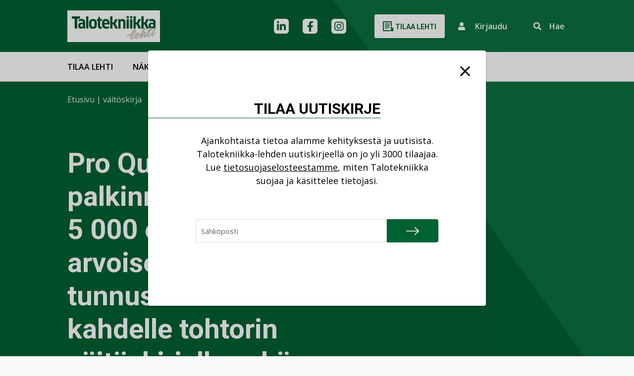

--- FILE ---
content_type: text/html; charset=UTF-8
request_url: https://talotekniikka-lehti.fi/tag/vaitoskirja/
body_size: 18028
content:
<!DOCTYPE html>
<html lang="fi" class="no-js">

    <head>
        <meta charset="UTF-8">
<script type="text/javascript">
/* <![CDATA[ */
var gform;gform||(document.addEventListener("gform_main_scripts_loaded",function(){gform.scriptsLoaded=!0}),document.addEventListener("gform/theme/scripts_loaded",function(){gform.themeScriptsLoaded=!0}),window.addEventListener("DOMContentLoaded",function(){gform.domLoaded=!0}),gform={domLoaded:!1,scriptsLoaded:!1,themeScriptsLoaded:!1,isFormEditor:()=>"function"==typeof InitializeEditor,callIfLoaded:function(o){return!(!gform.domLoaded||!gform.scriptsLoaded||!gform.themeScriptsLoaded&&!gform.isFormEditor()||(gform.isFormEditor()&&console.warn("The use of gform.initializeOnLoaded() is deprecated in the form editor context and will be removed in Gravity Forms 3.1."),o(),0))},initializeOnLoaded:function(o){gform.callIfLoaded(o)||(document.addEventListener("gform_main_scripts_loaded",()=>{gform.scriptsLoaded=!0,gform.callIfLoaded(o)}),document.addEventListener("gform/theme/scripts_loaded",()=>{gform.themeScriptsLoaded=!0,gform.callIfLoaded(o)}),window.addEventListener("DOMContentLoaded",()=>{gform.domLoaded=!0,gform.callIfLoaded(o)}))},hooks:{action:{},filter:{}},addAction:function(o,r,e,t){gform.addHook("action",o,r,e,t)},addFilter:function(o,r,e,t){gform.addHook("filter",o,r,e,t)},doAction:function(o){gform.doHook("action",o,arguments)},applyFilters:function(o){return gform.doHook("filter",o,arguments)},removeAction:function(o,r){gform.removeHook("action",o,r)},removeFilter:function(o,r,e){gform.removeHook("filter",o,r,e)},addHook:function(o,r,e,t,n){null==gform.hooks[o][r]&&(gform.hooks[o][r]=[]);var d=gform.hooks[o][r];null==n&&(n=r+"_"+d.length),gform.hooks[o][r].push({tag:n,callable:e,priority:t=null==t?10:t})},doHook:function(r,o,e){var t;if(e=Array.prototype.slice.call(e,1),null!=gform.hooks[r][o]&&((o=gform.hooks[r][o]).sort(function(o,r){return o.priority-r.priority}),o.forEach(function(o){"function"!=typeof(t=o.callable)&&(t=window[t]),"action"==r?t.apply(null,e):e[0]=t.apply(null,e)})),"filter"==r)return e[0]},removeHook:function(o,r,t,n){var e;null!=gform.hooks[o][r]&&(e=(e=gform.hooks[o][r]).filter(function(o,r,e){return!!(null!=n&&n!=o.tag||null!=t&&t!=o.priority)}),gform.hooks[o][r]=e)}});
/* ]]> */
</script>

        <meta name="viewport" content="width=device-width, initial-scale=1">
        <link rel="profile" href="http://gmpg.org/xfn/11">
                        <script id="CookieConsent" src="https://policy.app.cookieinformation.com/uc.js" data-culture="FI" type="text/javascript"></script>
                <meta name='robots' content='index, follow, max-image-preview:large, max-snippet:-1, max-video-preview:-1' />

	<!-- This site is optimized with the Yoast SEO Premium plugin v26.7 (Yoast SEO v26.7) - https://yoast.com/wordpress/plugins/seo/ -->
	<title>väitöskirja arkistot - Talotekniikka-lehti</title>
	<link rel="canonical" href="https://talotekniikka-lehti.fi/tag/vaitoskirja/" />
	<meta property="og:locale" content="fi_FI" />
	<meta property="og:type" content="article" />
	<meta property="og:title" content="väitöskirja arkistot" />
	<meta property="og:url" content="https://talotekniikka-lehti.fi/tag/vaitoskirja/" />
	<meta property="og:site_name" content="Talotekniikka-lehti" />
	<meta name="twitter:card" content="summary_large_image" />
	<script type="application/ld+json" class="yoast-schema-graph">{"@context":"https://schema.org","@graph":[{"@type":"CollectionPage","@id":"https://talotekniikka-lehti.fi/tag/vaitoskirja/","url":"https://talotekniikka-lehti.fi/tag/vaitoskirja/","name":"väitöskirja arkistot - Talotekniikka-lehti","isPartOf":{"@id":"https://talotekniikka-lehti.fi/#website"},"primaryImageOfPage":{"@id":"https://talotekniikka-lehti.fi/tag/vaitoskirja/#primaryimage"},"image":{"@id":"https://talotekniikka-lehti.fi/tag/vaitoskirja/#primaryimage"},"thumbnailUrl":"https://talotekniikka-lehti.fi/wp-content/uploads/2024/10/Johannes-Simola-9063.jpg","breadcrumb":{"@id":"https://talotekniikka-lehti.fi/tag/vaitoskirja/#breadcrumb"},"inLanguage":"fi"},{"@type":"ImageObject","inLanguage":"fi","@id":"https://talotekniikka-lehti.fi/tag/vaitoskirja/#primaryimage","url":"https://talotekniikka-lehti.fi/wp-content/uploads/2024/10/Johannes-Simola-9063.jpg","contentUrl":"https://talotekniikka-lehti.fi/wp-content/uploads/2024/10/Johannes-Simola-9063.jpg","width":1900,"height":1267,"caption":"Johannes Simolan tutkimuksessa keskityttiin hybridijärjestelmien toiminnanvarmistusprosessiin, jonka tarkoituksena oli varmistaa järjestelmän optimaalinen toiminta tilaajan tavoitteiden mukaisesti. Kuva: Sanna Liimatainen"},{"@type":"BreadcrumbList","@id":"https://talotekniikka-lehti.fi/tag/vaitoskirja/#breadcrumb","itemListElement":[{"@type":"ListItem","position":1,"name":"Etusivu","item":"https://talotekniikka-lehti.fi/"},{"@type":"ListItem","position":2,"name":"väitöskirja"}]},{"@type":"WebSite","@id":"https://talotekniikka-lehti.fi/#website","url":"https://talotekniikka-lehti.fi/","name":"Talotekniikka-lehti","description":"Talotekniikka-ammattilaisen media verkossa","publisher":{"@id":"https://talotekniikka-lehti.fi/#organization"},"potentialAction":[{"@type":"SearchAction","target":{"@type":"EntryPoint","urlTemplate":"https://talotekniikka-lehti.fi/?s={search_term_string}"},"query-input":{"@type":"PropertyValueSpecification","valueRequired":true,"valueName":"search_term_string"}}],"inLanguage":"fi"},{"@type":"Organization","@id":"https://talotekniikka-lehti.fi/#organization","name":"Talotekniikka-lehti","url":"https://talotekniikka-lehti.fi/","logo":{"@type":"ImageObject","inLanguage":"fi","@id":"https://talotekniikka-lehti.fi/#/schema/logo/image/","url":"https://talotekniikka-lehti.fi/wp-content/uploads/2023/01/cropped-TT_kansilogo-1.jpg","contentUrl":"https://talotekniikka-lehti.fi/wp-content/uploads/2023/01/cropped-TT_kansilogo-1.jpg","width":322,"height":110,"caption":"Talotekniikka-lehti"},"image":{"@id":"https://talotekniikka-lehti.fi/#/schema/logo/image/"}}]}</script>
	<!-- / Yoast SEO Premium plugin. -->


<link rel="alternate" type="application/rss+xml" title="Talotekniikka-lehti &raquo; syöte" href="https://talotekniikka-lehti.fi/feed/" />
<link rel="alternate" type="application/rss+xml" title="Talotekniikka-lehti &raquo; kommenttien syöte" href="https://talotekniikka-lehti.fi/comments/feed/" />
<script type="text/javascript" id="wpp-js" src="https://talotekniikka-lehti.fi/wp-content/plugins/wordpress-popular-posts/assets/js/wpp.min.js?ver=7.3.6" data-sampling="0" data-sampling-rate="100" data-api-url="https://talotekniikka-lehti.fi/wp-json/wordpress-popular-posts" data-post-id="0" data-token="3896f6a81f" data-lang="0" data-debug="0"></script>
<link rel="alternate" type="application/rss+xml" title="Talotekniikka-lehti &raquo; väitöskirja avainsanan RSS-syöte" href="https://talotekniikka-lehti.fi/tag/vaitoskirja/feed/" />
<style id='wp-img-auto-sizes-contain-inline-css' type='text/css'>
img:is([sizes=auto i],[sizes^="auto," i]){contain-intrinsic-size:3000px 1500px}
/*# sourceURL=wp-img-auto-sizes-contain-inline-css */
</style>

<style id='wp-emoji-styles-inline-css' type='text/css'>

	img.wp-smiley, img.emoji {
		display: inline !important;
		border: none !important;
		box-shadow: none !important;
		height: 1em !important;
		width: 1em !important;
		margin: 0 0.07em !important;
		vertical-align: -0.1em !important;
		background: none !important;
		padding: 0 !important;
	}
/*# sourceURL=wp-emoji-styles-inline-css */
</style>
<link rel='stylesheet' id='wp-block-library-css' href='https://talotekniikka-lehti.fi/wp-includes/css/dist/block-library/style.min.css?ver=6.9' type='text/css' media='all' />

<style id='classic-theme-styles-inline-css' type='text/css'>
/*! This file is auto-generated */
.wp-block-button__link{color:#fff;background-color:#32373c;border-radius:9999px;box-shadow:none;text-decoration:none;padding:calc(.667em + 2px) calc(1.333em + 2px);font-size:1.125em}.wp-block-file__button{background:#32373c;color:#fff;text-decoration:none}
/*# sourceURL=/wp-includes/css/classic-themes.min.css */
</style>
<link rel='stylesheet' id='wordpress-popular-posts-css-css' href='https://talotekniikka-lehti.fi/wp-content/plugins/wordpress-popular-posts/assets/css/wpp.css?ver=7.3.6' type='text/css' media='all' />
<link rel='stylesheet' id='screen-stylesheet-css' href='https://talotekniikka-lehti.fi/wp-content/themes/talotekniikka/dist/stylesheets/screen.css?ver=1763712804' type='text/css' media='all' />
<link rel='stylesheet' id='print-stylesheet-css' href='https://talotekniikka-lehti.fi/wp-content/themes/talotekniikka/dist/stylesheets/print.css?ver=1763712804' type='text/css' media='print' />
<link rel='stylesheet' id='gform_basic-css' href='https://talotekniikka-lehti.fi/wp-content/plugins/gravityforms/assets/css/dist/basic.min.css?ver=2.9.25' type='text/css' media='all' />
<link rel='stylesheet' id='gform_theme_components-css' href='https://talotekniikka-lehti.fi/wp-content/plugins/gravityforms/assets/css/dist/theme-components.min.css?ver=2.9.25' type='text/css' media='all' />
<link rel='stylesheet' id='gform_theme-css' href='https://talotekniikka-lehti.fi/wp-content/plugins/gravityforms/assets/css/dist/theme.min.css?ver=2.9.25' type='text/css' media='all' />
<script type="text/javascript" src="https://talotekniikka-lehti.fi/wp-includes/js/jquery/jquery.min.js?ver=3.7.1" id="jquery-core-js"></script>
<script type="text/javascript" src="https://talotekniikka-lehti.fi/wp-includes/js/jquery/jquery-migrate.min.js?ver=3.4.1" id="jquery-migrate-js"></script>
<script type="text/javascript" defer='defer' src="https://talotekniikka-lehti.fi/wp-content/plugins/gravityforms/js/jquery.json.min.js?ver=2.9.25" id="gform_json-js"></script>
<script type="text/javascript" id="gform_gravityforms-js-extra">
/* <![CDATA[ */
var gf_global = {"gf_currency_config":{"name":"Euro","symbol_left":"","symbol_right":"&#8364;","symbol_padding":" ","thousand_separator":".","decimal_separator":",","decimals":2,"code":"EUR"},"base_url":"https://talotekniikka-lehti.fi/wp-content/plugins/gravityforms","number_formats":[],"spinnerUrl":"https://talotekniikka-lehti.fi/wp-content/plugins/gravityforms/images/spinner.svg","version_hash":"987af4e3445362534ec3b206aee7da20","strings":{"newRowAdded":"Uusi rivi lis\u00e4tty.","rowRemoved":"Rivi poistettu","formSaved":"Lomake on tallennettu. Sis\u00e4lt\u00f6 sis\u00e4lt\u00e4\u00e4 linkin palataksesi ja t\u00e4ytt\u00e4\u00e4ksesi lomakkeen."}};
var gform_i18n = {"datepicker":{"days":{"monday":"Ma","tuesday":"Ti","wednesday":"Ke","thursday":"To","friday":"Pe","saturday":"La","sunday":"Su"},"months":{"january":"Tammikuu","february":"Helmikuu","march":"Maaliskuu","april":"Huhtikuu","may":"Toukokuu","june":"Kes\u00e4kuu","july":"Hein\u00e4kuu","august":"Elokuu","september":"Syyskuu","october":"Lokakuu","november":"Marraskuu","december":"Joulukuu"},"firstDay":1,"iconText":"Valitse p\u00e4iv\u00e4"}};
var gf_legacy_multi = {"2":""};
var gform_gravityforms = {"strings":{"invalid_file_extension":"T\u00e4m\u00e4n tyyppinen tiedosto ei ole sallittu. Sen pit\u00e4\u00e4 olla yksi seuraavista:","delete_file":"Poista t\u00e4m\u00e4 tiedosto","in_progress":"k\u00e4ynniss\u00e4","file_exceeds_limit":"Tiedoston koko ylitt\u00e4\u00e4 enimm\u00e4israjan","illegal_extension":"T\u00e4m\u00e4n tyyppinen tiedosto ei ole sallittu.","max_reached":"Tiedostoja on enimm\u00e4ism\u00e4\u00e4r\u00e4","unknown_error":"Tiedoston tallentaminen palvelimelle ep\u00e4onnistui","currently_uploading":"Odota kunnes lataus on valmis","cancel":"Peruuta","cancel_upload":"Peruuta lataus","cancelled":"Peruutettu","error":"Virhe","message":"Viesti"},"vars":{"images_url":"https://talotekniikka-lehti.fi/wp-content/plugins/gravityforms/images"}};
//# sourceURL=gform_gravityforms-js-extra
/* ]]> */
</script>
<script type="text/javascript" id="gform_gravityforms-js-before">
/* <![CDATA[ */

//# sourceURL=gform_gravityforms-js-before
/* ]]> */
</script>
<script type="text/javascript" defer='defer' src="https://talotekniikka-lehti.fi/wp-content/plugins/gravityforms/js/gravityforms.min.js?ver=2.9.25" id="gform_gravityforms-js"></script>
<script type="text/javascript" defer='defer' src="https://talotekniikka-lehti.fi/wp-content/plugins/gravityforms/assets/js/dist/utils.min.js?ver=48a3755090e76a154853db28fc254681" id="gform_gravityforms_utils-js"></script>
<link rel="https://api.w.org/" href="https://talotekniikka-lehti.fi/wp-json/" /><link rel="alternate" title="JSON" type="application/json" href="https://talotekniikka-lehti.fi/wp-json/wp/v2/tags/1365" /><link rel="EditURI" type="application/rsd+xml" title="RSD" href="https://talotekniikka-lehti.fi/xmlrpc.php?rsd" />
<meta name="generator" content="WordPress 6.9" />
            <style id="wpp-loading-animation-styles">@-webkit-keyframes bgslide{from{background-position-x:0}to{background-position-x:-200%}}@keyframes bgslide{from{background-position-x:0}to{background-position-x:-200%}}.wpp-widget-block-placeholder,.wpp-shortcode-placeholder{margin:0 auto;width:60px;height:3px;background:#dd3737;background:linear-gradient(90deg,#dd3737 0%,#571313 10%,#dd3737 100%);background-size:200% auto;border-radius:3px;-webkit-animation:bgslide 1s infinite linear;animation:bgslide 1s infinite linear}</style>
            <script>(function(html){html.className = html.className.replace(/\bno-js\b/,'js')})(document.documentElement);</script>

            <!-- The initial config of Consent Mode -->
            <script type="text/javascript">
                window.dataLayer = window.dataLayer || [];
                function gtag() {
                    dataLayer.push(arguments);
                }
                gtag('consent', 'default', {
                    ad_storage: 'denied',
                    analytics_storage: 'denied',
                    wait_for_update: 500,
                });
                gtag('set', 'ads_data_redaction', true);
            </script>    

            <!-- Google Tag Manager -->
            <script>(function(w,d,s,l,i){w[l]=w[l]||[];w[l].push({'gtm.start':
            new Date().getTime(),event:'gtm.js'});var f=d.getElementsByTagName(s)[0],
            j=d.createElement(s),dl=l!='dataLayer'?'&l='+l:'';j.async=true;j.src=
            'https://www.googletagmanager.com/gtm.js?id='+i+dl;f.parentNode.insertBefore(j,f);
            })(window,document,'script','dataLayer','GTM-N9TN4CZ');</script>
            <!-- End Google Tag Manager -->

<link rel="icon" href="https://talotekniikka-lehti.fi/wp-content/uploads/2023/11/cropped-favicon-1-32x32.png" sizes="32x32" />
<link rel="icon" href="https://talotekniikka-lehti.fi/wp-content/uploads/2023/11/cropped-favicon-1-192x192.png" sizes="192x192" />
<link rel="apple-touch-icon" href="https://talotekniikka-lehti.fi/wp-content/uploads/2023/11/cropped-favicon-1-180x180.png" />
<meta name="msapplication-TileImage" content="https://talotekniikka-lehti.fi/wp-content/uploads/2023/11/cropped-favicon-1-270x270.png" />
    </head>

        <body class="archive tag tag-vaitoskirja tag-1365 wp-custom-logo wp-theme-talotekniikka">
                        <!-- Google Tag Manager (noscript) -->
                <noscript><iframe src="https://www.googletagmanager.com/ns.html?id=GTM-N9TN4CZ" height="0" width="0" style="display:none;visibility:hidden"></iframe></noscript>
                <!-- End Google Tag Manager (noscript) -->
                
        <header id="masthead" class="site-header split" role="banner">
            <div class="site-header-top">
                <div class="container">
                    <div class="site-header-main row">
                        <div class="top-section col-12">
                            <div class="site-branding">
  <a href="https://talotekniikka-lehti.fi/" class="custom-logo-link" rel="home"><img width="322" height="110" src="https://talotekniikka-lehti.fi/wp-content/uploads/2023/01/cropped-TT_kansilogo-1.jpg.webp" class="custom-logo" alt="Talotekniikka-lehti" decoding="async" srcset="https://talotekniikka-lehti.fi/wp-content/uploads/2023/01/cropped-TT_kansilogo-1.jpg.webp 322w, https://talotekniikka-lehti.fi/wp-content/uploads/2023/01/cropped-TT_kansilogo-1-300x102.jpg.webp 300w, https://talotekniikka-lehti.fi/wp-content/uploads/2023/01/cropped-TT_kansilogo-1-241x82.jpg.webp 241w" sizes="(max-width: 991px) 290px, 322px" /></a></div><!-- .site-branding -->                            <div class="nav-top">
    <div class="header-social-links">
            <div class="social-media-links">
                                                <a href="https://fi.linkedin.com/company/talotekniikka" class="social-icon header linkedin" aria-label="linkedin"></a>
                                                                <a href="https://www.facebook.com/TalotekniikkaLehti" class="social-icon header facebook" aria-label="facebook"></a>
                                                                <a href="https://www.instagram.com/talotekniikka/?hl=fi" class="social-icon header instagram" aria-label="instagram"></a>
                                                                                            </div>
    </div>                <a href="https://talotekniikka-lehti.fi/talotekniikka-lehti/tilaa-talotekniikka/" class="button btn-white buy-cta d-none d-lg-inline-block">
            <svg xmlns="http://www.w3.org/2000/svg" width="22" height="24" class="icon">
                <path d="M15 12H5v1h10zm-4 2H5v1h6zm4-6H5v1h10zm0 2H5v1h10zm0-6H5v1h10zm0 2H5v1h10zm7.44 10.277c.183-2.314-.433-2.54-3.288-5.322.171 1.223.528 3.4.911 5a.312.312 0 0 1-.586.215 36.217 36.217 0 0 1-.82-4.72.834.834 0 1 0-1.657.178v6.041c0 2.3 1.046 2.348 1.819 4.931.132.444.246.927.339 1.4L23 22.66c-1.339-2.621-.693-4.689-.56-6.383zM16.012 18H3V2h14v7.894a1.765 1.765 0 0 1 1.877.1L19 9.977V1.5A1.5 1.5 0 0 0 17.5 0h-15A1.5 1.5 0 0 0 1 1.5v17A1.5 1.5 0 0 0 2.5 20h13.974a4.94 4.94 0 0 1-.462-2z" transform="translate(-1)" style=""/>
            </svg>
            Tilaa lehti        </a>
        
    <div class="site-search d-flex d-lg-none">
        <a href="https://talotekniikka-lehti.fi?s=" class="search-submit" aria-label="Suorita haku"></a>
    </div>
    
    <button 
    aria-label="Kirjautumisen painike" 
    aria-haspopup="true" 
    aria-expanded="false" 
    aria-controls="login-popup"
    class="login-cta" onclick="window.dispatchEvent(new Event('open-login'))">
        <i class="fas fa-user icon"></i>
        <span class="d-none d-lg-inline-block">Kirjaudu</span>
    </button>
    
    <div class="site-search d-none d-lg-flex">
        <form id="vue-search" v-on:submit="onSubmit" :class="{ ready: ready, searching: searching }" role="search" method="get" class="search-form" action="https://talotekniikka-lehti.fi/" >
    <button class="toggle" 
    aria-label="Aktivoi haku" 
    :aria-expanded="showForm === true ? true : false" 
    aria-controls="nav-live-search-input"
    v-if="!showForm" @click="showForm = true">
        <span class="d-none d-lg-inline-block">Hae</span>
    </button>
    <div class="wrap" v-if="showForm" v-cloak>
        <button type="submit" 
        aria-label="Suorita haku"
        class="search-submit" 
        :class="{disabled: searchterm.length < mintermlength}">
            <span class="screen-reader-text">Hae</span>
        </button>
        <label>
            <span class="screen-reader-text">Hae:</span>
            <input id="nav-live-search-input" v-model="searchterm" autocomplete="off" v-on:focus="searchfieldfocus" type="search" class="search-field" placeholder="Hae&hellip;" value="" name="s" />
        </label>

        <div class="live-results" aria-live="polite" v-if="results != null && resultsvisible">
            <button id="close-search-results" v-on:click.prevent="closeBtnClicked"><span class="screen-reader-text">Sulje tulokset</span></button>
            <livesearchresults :results="results"></livesearchresults>
        </div>
    </div>
</form>
    </div>
</div>                        </div>
                    </div>
                </div>
            </div>
            <div class="site-header-bottom">
                <div class="container">
                    <div class="site-header-secondary row">
                        <div class="bottom-section col-12">
                            <a href="https://talotekniikka-lehti.fi/uutiset/" class="mobile-only" >Uutiset</a><a href="https://talotekniikka-lehti.fi/nakokulmat/" class="mobile-only" >Näkökulmat</a>                                <a href="https://talotekniikka-lehti.fi/talotekniikka-lehti/tilaa-talotekniikka/" class="button btn-white buy-cta mobile-only">
                                    Tilaa                                </a>
                                                        <div class="nav-primary">
    <button class="hamburger hamburger--collapse" type="button" aria-label="Avaa päävalikko">
        <span class="hamburger-box">
            <span class="hamburger-inner"></span>
        </span>
    </button>
    <div id="site-header-menu" class="site-header-menu">
        <nav id="site-navigation" class="main-navigation" role="navigation" aria-label="Päävalikko">
            <div class="menu-desktop-paavalikko-container"><ul id="menu-desktop-paavalikko" class="primary-menu desktop">
<li  class=" menu-item menu-item-type-post_type menu-item-object-page"><a href="https://talotekniikka-lehti.fi/talotekniikka-lehti/tilaa-talotekniikka/" >Tilaa lehti</a></li>
<li  class=" menu-item menu-item-type-post_type menu-item-object-page"><a href="https://talotekniikka-lehti.fi/talotekniikka-lehti/nakoislehdet/" >Näköislehdet</a></li>
<li  class=" menu-item menu-item-type-post_type menu-item-object-page"><a href="https://talotekniikka-lehti.fi/mediamyynti/" >Mediamyynti</a></li>
<li  class=" menu-item menu-item-type-post_type menu-item-object-page menu-item-has-children"><a href="https://talotekniikka-lehti.fi/kirjakauppa/" >Kirjakauppa</a>
<button class="sub-menu-toggle" aria-label="Avaa alavalikko"></button><ul class="sub-menu">
<li  class=" menu-item menu-item-type-post_type menu-item-object-page"><a href="https://talotekniikka-lehti.fi/kirjakauppa/kustantamo/" >Kustantamo</a></li></ul></li>
<li  class=" menu-item menu-item-type-post_type menu-item-object-page menu-item-has-children"><a href="https://talotekniikka-lehti.fi/asiakastuki/" >Yhteystiedot</a>
<button class="sub-menu-toggle" aria-label="Avaa alavalikko"></button><ul class="sub-menu">
<li  class=" menu-item menu-item-type-post_type menu-item-object-page"><a href="https://talotekniikka-lehti.fi/asiakastuki/yhteydenottolomake/" >Yhteydenottolomake</a></li></ul></li></ul></div>            
            <div class="container mobile-only">
                <div class="row">
                    <div class="col-12">
                        <div class="menu-mobiili-paavalikko-container"><ul id="menu-mobiili-paavalikko" class="primary-menu mobile">
<li  class=" menu-item menu-item-type-post_type menu-item-object-page"><a href="https://talotekniikka-lehti.fi/talotekniikka-lehti/tilaa-talotekniikka/" >Tilaa lehti</a></li>
<li  class=" menu-item menu-item-type-post_type menu-item-object-page"><a href="https://talotekniikka-lehti.fi/talotekniikka-lehti/nakoislehdet/" >Näköislehdet</a></li>
<li  class=" menu-item menu-item-type-post_type menu-item-object-page"><a href="https://talotekniikka-lehti.fi/mediamyynti/" >Mediamyynti</a></li>
<li  class=" menu-item menu-item-type-post_type menu-item-object-page"><a href="https://talotekniikka-lehti.fi/mediamyynti/kaupalliset-viestintapalvelut/" >Viestintäpalvelut</a></li>
<li  class=" menu-item menu-item-type-post_type menu-item-object-page menu-item-has-children"><a href="https://talotekniikka-lehti.fi/kirjakauppa/" >Kirja</a>
<button class="sub-menu-toggle" aria-label="Avaa alavalikko"></button><ul class="sub-menu">
<li  class=" menu-item menu-item-type-post_type menu-item-object-page"><a href="https://talotekniikka-lehti.fi/kirjakauppa/kustantamo/" >Kustantamo</a></li></ul></li>
<li  class=" menu-item menu-item-type-post_type menu-item-object-page menu-item-has-children"><a href="https://talotekniikka-lehti.fi/asiakastuki/" >Yhteystiedot</a>
<button class="sub-menu-toggle" aria-label="Avaa alavalikko"></button><ul class="sub-menu">
<li  class=" menu-item menu-item-type-post_type menu-item-object-page"><a href="https://talotekniikka-lehti.fi/asiakastuki/yhteydenottolomake/" >Yhteydenottolomake</a></li></ul></li></ul></div>                    </div>
                </div>
            </div>
        </nav><!-- .main-navigation -->
    </div><!-- .site-header-menu -->
</div>
                        </div>
                    </div>
                </div>
            </div>
        </header>

        
        <div id="content" class="site-content">
                <div class="subpage-header split">
        <div class="container">
            <div class="row">
                <div class="col-12">
                    <div class="breadcrumbs">
    <div id="breadcrumbs"><span><span><a href="https://talotekniikka-lehti.fi/">Etusivu</a></span> | <span class="breadcrumb_last" aria-current="page">väitöskirja</span></span></div></div>
                </div>
                                    <div class="col-lg-6">
                                                    <h1 class="page-title">Pro Quality -palkinnot jaettiin – 5 000 euron arvoiset tunnustukset kahdelle tohtorin väitöskirjalle sekä viidelle diplomityölle</h1>
                                            </div>
                            </div>
        </div>
    </div>
    
<div id="primary" class="content-area">
  <main id="main" class="site-main container" role="main">
          <header class="page-header">
        <h1 class="page-title">Avainsana: <span>väitöskirja</span></h1>      </header><!-- .page-header -->
      <div class="row content-row">
        <div class="col-12 col-lg-7 article-items">
          <div class="card" onclick="document.getElementById('card-link-69731602cdb50').click();">
      <div class="card-thumbnail"><img width="300" height="200" src="https://talotekniikka-lehti.fi/wp-content/uploads/2024/10/Johannes-Simola-9063-300x200.jpg.webp" class="attachment-medium size-medium wp-post-image" alt="" decoding="async" fetchpriority="high" srcset="https://talotekniikka-lehti.fi/wp-content/uploads/2024/10/Johannes-Simola-9063-300x200.jpg.webp 300w, https://talotekniikka-lehti.fi/wp-content/uploads/2024/10/Johannes-Simola-9063-1024x683.jpg.webp 1024w, https://talotekniikka-lehti.fi/wp-content/uploads/2024/10/Johannes-Simola-9063-768x512.jpg.webp 768w, https://talotekniikka-lehti.fi/wp-content/uploads/2024/10/Johannes-Simola-9063-1536x1024.jpg.webp 1536w, https://talotekniikka-lehti.fi/wp-content/uploads/2024/10/Johannes-Simola-9063-375x250.jpg.webp 375w, https://talotekniikka-lehti.fi/wp-content/uploads/2024/10/Johannes-Simola-9063-635x423.jpg.webp 635w, https://talotekniikka-lehti.fi/wp-content/uploads/2024/10/Johannes-Simola-9063-233x155.jpg.webp 233w, https://talotekniikka-lehti.fi/wp-content/uploads/2024/10/Johannes-Simola-9063-241x161.jpg.webp 241w, https://talotekniikka-lehti.fi/wp-content/uploads/2024/10/Johannes-Simola-9063-426x284.jpg.webp 426w, https://talotekniikka-lehti.fi/wp-content/uploads/2024/10/Johannes-Simola-9063.jpg.webp 1900w" sizes="(max-width: 991px) 290px, 300px" /></div>
    <div class="card-content">
    <div class="card-meta"><span class="byline"><span class="author vcard"><span class="screen-reader-text">Kirjoittaja </span> <a class="url fn n" href="https://talotekniikka-lehti.fi/author/piritta-porthan/">piritta.porthan</a></span></span><span class="posted-on"><span class="screen-reader-text">Kirjoitettu </span><a href="https://talotekniikka-lehti.fi/pro-quality-palkinnot-jaettiin-5-000-euron-arvoiset-tunnustukset-kahdelle-tohtorin-vaitoskirjalle-seka-viidelle-diplomityolle/" rel="bookmark"><time class="entry-date published" datetime="2024-10-03T07:16:52+03:00">3.10.2024</time><time class="updated" datetime="2024-10-03T09:30:48+03:00">3.10.2024</time></a></span><span class="cat-links"><span class="screen-reader-text">Kategoriat </span><a href="https://talotekniikka-lehti.fi/category/ajankohtaista/" rel="category tag">Ajankohtaista</a></span><span class="tags-links"><span class="screen-reader-text">Avainsanat </span><a href="https://talotekniikka-lehti.fi/tag/diplomityo/" rel="tag">diplomityö</a>, <a href="https://talotekniikka-lehti.fi/tag/lvi/" rel="tag">LVI</a>, <a href="https://talotekniikka-lehti.fi/tag/opinnayte/" rel="tag">opinnäyte</a>, <a href="https://talotekniikka-lehti.fi/tag/pro-quality/" rel="tag">Pro Quality</a>, <a href="https://talotekniikka-lehti.fi/tag/rakentaminen/" rel="tag">rakentaminen</a>, <a href="https://talotekniikka-lehti.fi/tag/talotekniikka/" rel="tag">Talotekniikka</a>, <a href="https://talotekniikka-lehti.fi/tag/vaitoskirja/" rel="tag">väitöskirja</a></span></div>
    <h2 class="h3 card-title"><a id="card-link-69731602cdb50" href="https://talotekniikka-lehti.fi/pro-quality-palkinnot-jaettiin-5-000-euron-arvoiset-tunnustukset-kahdelle-tohtorin-vaitoskirjalle-seka-viidelle-diplomityolle/" rel="bookmark">Pro Quality -palkinnot jaettiin – 5 000 euron arvoiset tunnustukset kahdelle tohtorin väitöskirjalle sekä viidelle diplomityölle</a></h2>      <div class="card-excerpt">
    Rakennustuotteiden Laatu Säätiö sr palkitsi Pro Quality -juhlassa vuoden merkittävimpiä rakentamisalan opinnäytetöitä. Palkittujen joukossa oli&hellip;  </div><!-- .card-excerpt -->
      </div>
</div><div class="card" onclick="document.getElementById('card-link-69731602ce61f').click();">
      <div class="card-thumbnail"><img width="300" height="200" src="https://talotekniikka-lehti.fi/wp-content/uploads/2022/12/amir-farughian-vaakakuva-riikka-kalmi-300x200.jpg.webp" class="attachment-medium size-medium wp-post-image" alt="" decoding="async" srcset="https://talotekniikka-lehti.fi/wp-content/uploads/2022/12/amir-farughian-vaakakuva-riikka-kalmi-300x200.jpg.webp 300w, https://talotekniikka-lehti.fi/wp-content/uploads/2022/12/amir-farughian-vaakakuva-riikka-kalmi-1024x683.jpg.webp 1024w, https://talotekniikka-lehti.fi/wp-content/uploads/2022/12/amir-farughian-vaakakuva-riikka-kalmi-768x512.jpg.webp 768w, https://talotekniikka-lehti.fi/wp-content/uploads/2022/12/amir-farughian-vaakakuva-riikka-kalmi-1536x1024.jpg.webp 1536w, https://talotekniikka-lehti.fi/wp-content/uploads/2022/12/amir-farughian-vaakakuva-riikka-kalmi-2048x1366.jpg.webp 2048w, https://talotekniikka-lehti.fi/wp-content/uploads/2022/12/amir-farughian-vaakakuva-riikka-kalmi-1920x1280.jpg.webp 1920w, https://talotekniikka-lehti.fi/wp-content/uploads/2022/12/amir-farughian-vaakakuva-riikka-kalmi-375x250.jpg.webp 375w, https://talotekniikka-lehti.fi/wp-content/uploads/2022/12/amir-farughian-vaakakuva-riikka-kalmi-635x423.jpg.webp 635w, https://talotekniikka-lehti.fi/wp-content/uploads/2022/12/amir-farughian-vaakakuva-riikka-kalmi-233x155.jpg.webp 233w, https://talotekniikka-lehti.fi/wp-content/uploads/2022/12/amir-farughian-vaakakuva-riikka-kalmi-241x161.jpg.webp 241w, https://talotekniikka-lehti.fi/wp-content/uploads/2022/12/amir-farughian-vaakakuva-riikka-kalmi-426x284.jpg.webp 426w" sizes="(max-width: 991px) 290px, 300px" /></div>
    <div class="card-content">
    <div class="card-meta"><span class="byline"><span class="author vcard"><span class="screen-reader-text">Kirjoittaja </span> <a class="url fn n" href="https://talotekniikka-lehti.fi/author/anne-soininentalotekniikka-lehti-fi/">Anne Soininen</a></span></span><span class="posted-on"><span class="screen-reader-text">Kirjoitettu </span><a href="https://talotekniikka-lehti.fi/vaitos-uudet-menetelmat-auttavat-sahkoverkon-vikojen-paikantamisessa/" rel="bookmark"><time class="entry-date published" datetime="2022-12-12T15:15:52+02:00">12.12.2022</time><time class="updated" datetime="2022-12-12T15:15:53+02:00">12.12.2022</time></a></span><span class="cat-links"><span class="screen-reader-text">Kategoriat </span><a href="https://talotekniikka-lehti.fi/category/ajankohtaista/" rel="category tag">Ajankohtaista</a></span><span class="tags-links"><span class="screen-reader-text">Avainsanat </span><a href="https://talotekniikka-lehti.fi/tag/maasulku/" rel="tag">maasulku</a>, <a href="https://talotekniikka-lehti.fi/tag/sahkoverkko/" rel="tag">sähköverkko</a>, <a href="https://talotekniikka-lehti.fi/tag/vaasan-yliopisto/" rel="tag">vaasan yliopisto</a>, <a href="https://talotekniikka-lehti.fi/tag/vaitoskirja/" rel="tag">väitöskirja</a></span></div>
    <h2 class="h3 card-title"><a id="card-link-69731602ce61f" href="https://talotekniikka-lehti.fi/vaitos-uudet-menetelmat-auttavat-sahkoverkon-vikojen-paikantamisessa/" rel="bookmark">Väitös: Uudet menetelmät auttavat sähköverkon vikojen paikantamisessa</a></h2>      <div class="card-excerpt">
    Vaasan yliopistossa väittelevä Amir Farughian ehdottaa väitöskirjassaan uusia innovatiivisia menetelmiä sähkönjakeluverkkojen maasulkuvikojen paikantamiseksi, kerrotaan Vaasan&hellip;  </div><!-- .card-excerpt -->
      </div>
</div><div class="card" onclick="document.getElementById('card-link-69731602cf41c').click();">
      <div class="card-thumbnail"><img width="300" height="246" src="https://talotekniikka-lehti.fi/wp-content/uploads/2020/12/KUVA-4-kaukolampoa-tutkimassa-scaled-e1664953534805-300x246.jpg.webp" class="attachment-medium size-medium wp-post-image" alt="" decoding="async" loading="lazy" srcset="https://talotekniikka-lehti.fi/wp-content/uploads/2020/12/KUVA-4-kaukolampoa-tutkimassa-scaled-e1664953534805-300x246.jpg.webp 300w, https://talotekniikka-lehti.fi/wp-content/uploads/2020/12/KUVA-4-kaukolampoa-tutkimassa-scaled-e1664953534805-1024x839.jpg.webp 1024w, https://talotekniikka-lehti.fi/wp-content/uploads/2020/12/KUVA-4-kaukolampoa-tutkimassa-scaled-e1664953534805-768x629.jpg.webp 768w, https://talotekniikka-lehti.fi/wp-content/uploads/2020/12/KUVA-4-kaukolampoa-tutkimassa-scaled-e1664953534805-375x307.jpg.webp 375w, https://talotekniikka-lehti.fi/wp-content/uploads/2020/12/KUVA-4-kaukolampoa-tutkimassa-scaled-e1664953534805-635x520.jpg.webp 635w, https://talotekniikka-lehti.fi/wp-content/uploads/2020/12/KUVA-4-kaukolampoa-tutkimassa-scaled-e1664953534805-241x197.jpg.webp 241w, https://talotekniikka-lehti.fi/wp-content/uploads/2020/12/KUVA-4-kaukolampoa-tutkimassa-scaled-e1664953534805-426x349.jpg.webp 426w, https://talotekniikka-lehti.fi/wp-content/uploads/2020/12/KUVA-4-kaukolampoa-tutkimassa-scaled-e1664953534805.jpg.webp 1200w" sizes="auto, (max-width: 991px) 290px, 300px" /></div>
    <div class="card-content">
    <div class="card-meta"><span class="byline"><span class="author vcard"><span class="screen-reader-text">Kirjoittaja </span> <a class="url fn n" href="https://talotekniikka-lehti.fi/author/into-digital/">into-digital</a></span></span><span class="posted-on"><span class="screen-reader-text">Kirjoitettu </span><a href="https://talotekniikka-lehti.fi/kaukolampoa-tutkimassa/" rel="bookmark"><time class="entry-date published" datetime="2020-12-14T07:00:24+02:00">14.12.2020</time><time class="updated" datetime="2022-10-05T10:07:32+03:00">5.10.2022</time></a></span><span class="cat-links"><span class="screen-reader-text">Kategoriat </span><a href="https://talotekniikka-lehti.fi/category/lehden-artikkelit/" rel="category tag">Lehden artikkelit</a></span><span class="tags-links"><span class="screen-reader-text">Avainsanat </span><a href="https://talotekniikka-lehti.fi/tag/kaukolampo/" rel="tag">kaukolämpö</a>, <a href="https://talotekniikka-lehti.fi/tag/vaitoskirja/" rel="tag">väitöskirja</a>, <a href="https://talotekniikka-lehti.fi/tag/vtt/" rel="tag">VTT</a></span><span class="comments-link"><a href="https://talotekniikka-lehti.fi/kaukolampoa-tutkimassa/#respond">Kommentoi<span class="screen-reader-text"> on Kaukolämpöä tutkimassa</span></a></span></div>
    <h2 class="h3 card-title"><a id="card-link-69731602cf41c" href="https://talotekniikka-lehti.fi/kaukolampoa-tutkimassa/" rel="bookmark">Kaukolämpöä tutkimassa</a></h2>      <div class="card-excerpt">
    Kaukolämmön matalampi siirtolämpötila pienentää lämpöhäviötä ja parantaa järjestelmään kytkettyjen lämmönlähteiden tehokkuutta. Muutos kohti matalampia siirtolämpötiloja&hellip;  </div><!-- .card-excerpt -->
      </div>
</div><div class="card" onclick="document.getElementById('card-link-69731602cfdf9').click();">
      <div class="card-thumbnail"><img width="300" height="217" src="https://talotekniikka-lehti.fi/wp-content/uploads/2022/04/Gasumin-apurahahaku-kaynnistyy-e1546937516735-300x217.jpg.webp" class="attachment-medium size-medium wp-post-image" alt="" decoding="async" loading="lazy" srcset="https://talotekniikka-lehti.fi/wp-content/uploads/2022/04/Gasumin-apurahahaku-kaynnistyy-e1546937516735-300x217.jpg.webp 300w, https://talotekniikka-lehti.fi/wp-content/uploads/2022/04/Gasumin-apurahahaku-kaynnistyy-e1546937516735-768x556.jpg.webp 768w, https://talotekniikka-lehti.fi/wp-content/uploads/2022/04/Gasumin-apurahahaku-kaynnistyy-e1546937516735-375x272.jpg.webp 375w, https://talotekniikka-lehti.fi/wp-content/uploads/2022/04/Gasumin-apurahahaku-kaynnistyy-e1546937516735-635x460.jpg.webp 635w, https://talotekniikka-lehti.fi/wp-content/uploads/2022/04/Gasumin-apurahahaku-kaynnistyy-e1546937516735-241x174.jpg.webp 241w, https://talotekniikka-lehti.fi/wp-content/uploads/2022/04/Gasumin-apurahahaku-kaynnistyy-e1546937516735-426x308.jpg.webp 426w, https://talotekniikka-lehti.fi/wp-content/uploads/2022/04/Gasumin-apurahahaku-kaynnistyy-e1546937516735.jpg.webp 1000w" sizes="auto, (max-width: 991px) 290px, 300px" /></div>
    <div class="card-content">
    <div class="card-meta"><span class="byline"><span class="author vcard"><span class="screen-reader-text">Kirjoittaja </span> <a class="url fn n" href="https://talotekniikka-lehti.fi/author/into-digital/">into-digital</a></span></span><span class="posted-on"><span class="screen-reader-text">Kirjoitettu </span><a href="https://talotekniikka-lehti.fi/gasumin-apurahahaku-kaynnistyy/" rel="bookmark"><time class="entry-date published" datetime="2019-01-08T10:55:29+02:00">8.1.2019</time><time class="updated" datetime="2022-05-30T10:11:33+03:00">30.5.2022</time></a></span><span class="cat-links"><span class="screen-reader-text">Kategoriat </span><a href="https://talotekniikka-lehti.fi/category/ajankohtaista/" rel="category tag">Ajankohtaista</a></span><span class="tags-links"><span class="screen-reader-text">Avainsanat </span><a href="https://talotekniikka-lehti.fi/tag/apuraha/" rel="tag">Apuraha</a>, <a href="https://talotekniikka-lehti.fi/tag/gasum/" rel="tag">gasum</a>, <a href="https://talotekniikka-lehti.fi/tag/kaasu/" rel="tag">kaasu</a>, <a href="https://talotekniikka-lehti.fi/tag/tes/" rel="tag">tes</a>, <a href="https://talotekniikka-lehti.fi/tag/vaitoskirja/" rel="tag">väitöskirja</a></span><span class="comments-link"><a href="https://talotekniikka-lehti.fi/gasumin-apurahahaku-kaynnistyy/#respond">Kommentoi<span class="screen-reader-text"> on Gasumin apurahahaku käynnistyy</span></a></span></div>
    <h2 class="h3 card-title"><a id="card-link-69731602cfdf9" href="https://talotekniikka-lehti.fi/gasumin-apurahahaku-kaynnistyy/" rel="bookmark">Gasumin apurahahaku käynnistyy</a></h2>      <div class="card-excerpt">
    Gasum panostaa uusien teknologioiden, konseptien ja energiajärjestelmien kehitykseen ja jakaa vuosittain apurahoja tutkijoille.
  </div><!-- .card-excerpt -->
      </div>
</div><div class="card" onclick="document.getElementById('card-link-69731602d0d28').click();">
      <div class="card-thumbnail"><img width="214" height="300" src="https://talotekniikka-lehti.fi/wp-content/uploads/2022/04/Anna-Kokkonen-214x300.jpg.webp" class="attachment-medium size-medium wp-post-image" alt="" decoding="async" loading="lazy" srcset="https://talotekniikka-lehti.fi/wp-content/uploads/2022/04/Anna-Kokkonen-214x300.jpg.webp 214w, https://talotekniikka-lehti.fi/wp-content/uploads/2022/04/Anna-Kokkonen-375x525.jpg.webp 375w, https://talotekniikka-lehti.fi/wp-content/uploads/2022/04/Anna-Kokkonen-241x337.jpg.webp 241w, https://talotekniikka-lehti.fi/wp-content/uploads/2022/04/Anna-Kokkonen-426x596.jpg.webp 426w, https://talotekniikka-lehti.fi/wp-content/uploads/2022/04/Anna-Kokkonen.jpg.webp 591w" sizes="auto, 214px" /></div>
    <div class="card-content">
    <div class="card-meta"><span class="byline"><span class="author vcard"><span class="screen-reader-text">Kirjoittaja </span> <a class="url fn n" href="https://talotekniikka-lehti.fi/author/into-digital/">into-digital</a></span></span><span class="posted-on"><span class="screen-reader-text">Kirjoitettu </span><a href="https://talotekniikka-lehti.fi/vaitos-hiukkasmaisten-epapuhtauksien-leviamisen-estaminen-osastoiduista-tiloista/" rel="bookmark"><time class="entry-date published" datetime="2018-12-04T09:57:04+02:00">4.12.2018</time><time class="updated" datetime="2022-05-30T10:11:23+03:00">30.5.2022</time></a></span><span class="cat-links"><span class="screen-reader-text">Kategoriat </span><a href="https://talotekniikka-lehti.fi/category/ajankohtaista/" rel="category tag">Ajankohtaista</a></span><span class="tags-links"><span class="screen-reader-text">Avainsanat </span><a href="https://talotekniikka-lehti.fi/tag/vaitos/" rel="tag">väitös</a>, <a href="https://talotekniikka-lehti.fi/tag/vaitoskirja/" rel="tag">väitöskirja</a></span><span class="comments-link"><a href="https://talotekniikka-lehti.fi/vaitos-hiukkasmaisten-epapuhtauksien-leviamisen-estaminen-osastoiduista-tiloista/#respond">Kommentoi<span class="screen-reader-text"> on Väitös: ”Hiukkasmaisten epäpuhtauksien leviämisen estäminen osastoiduista tiloista”</span></a></span></div>
    <h2 class="h3 card-title"><a id="card-link-69731602d0d28" href="https://talotekniikka-lehti.fi/vaitos-hiukkasmaisten-epapuhtauksien-leviamisen-estaminen-osastoiduista-tiloista/" rel="bookmark">Väitös: ”Hiukkasmaisten epäpuhtauksien leviämisen estäminen osastoiduista tiloista”</a></h2>      <div class="card-excerpt">
    Filosofian maisteri Anna Kokkosen väitöstutkimus osoittaa, että tiiviillä eristämisellä ja varmennetulla jatkuvalla alipaineella saadaan estettyä hiukkasmaisten epäpuhtauksien leviäminen sairaaloiden eristystiloista ja korjausrakennustyöpaikoista.  </div><!-- .card-excerpt -->
      </div>
</div><div class="card" onclick="document.getElementById('card-link-69731602d1786').click();">
      <div class="card-thumbnail"><img width="300" height="169" src="https://talotekniikka-lehti.fi/wp-content/uploads/2022/04/DSC00371-e1518077083835-300x169.jpg.webp" class="attachment-medium size-medium wp-post-image" alt="" decoding="async" loading="lazy" srcset="https://talotekniikka-lehti.fi/wp-content/uploads/2022/04/DSC00371-e1518077083835-300x169.jpg.webp 300w, https://talotekniikka-lehti.fi/wp-content/uploads/2022/04/DSC00371-e1518077083835-768x432.jpg.webp 768w, https://talotekniikka-lehti.fi/wp-content/uploads/2022/04/DSC00371-e1518077083835-375x211.jpg.webp 375w, https://talotekniikka-lehti.fi/wp-content/uploads/2022/04/DSC00371-e1518077083835-635x357.jpg.webp 635w, https://talotekniikka-lehti.fi/wp-content/uploads/2022/04/DSC00371-e1518077083835-241x135.jpg.webp 241w, https://talotekniikka-lehti.fi/wp-content/uploads/2022/04/DSC00371-e1518077083835-426x240.jpg.webp 426w, https://talotekniikka-lehti.fi/wp-content/uploads/2022/04/DSC00371-e1518077083835.jpg.webp 900w" sizes="auto, (max-width: 991px) 290px, 300px" /></div>
    <div class="card-content">
    <div class="card-meta"><span class="byline"><span class="author vcard"><span class="screen-reader-text">Kirjoittaja </span> <a class="url fn n" href="https://talotekniikka-lehti.fi/author/into-digital/">into-digital</a></span></span><span class="posted-on"><span class="screen-reader-text">Kirjoitettu </span><a href="https://talotekniikka-lehti.fi/tuomo-niemela-tohtoriksi/" rel="bookmark"><time class="entry-date published" datetime="2018-02-08T10:12:33+02:00">8.2.2018</time><time class="updated" datetime="2022-05-30T10:10:06+03:00">30.5.2022</time></a></span><span class="cat-links"><span class="screen-reader-text">Kategoriat </span><a href="https://talotekniikka-lehti.fi/category/ajankohtaista/" rel="category tag">Ajankohtaista</a></span><span class="tags-links"><span class="screen-reader-text">Avainsanat </span><a href="https://talotekniikka-lehti.fi/tag/energiatehokkuus/" rel="tag">energiatehokkuus</a>, <a href="https://talotekniikka-lehti.fi/tag/perusparannus/" rel="tag">perusparannus</a>, <a href="https://talotekniikka-lehti.fi/tag/tuomo-niemela/" rel="tag">Tuomo Niemelä</a>, <a href="https://talotekniikka-lehti.fi/tag/vaitos/" rel="tag">väitös</a>, <a href="https://talotekniikka-lehti.fi/tag/vaitoskirja/" rel="tag">väitöskirja</a></span><span class="comments-link"><a href="https://talotekniikka-lehti.fi/tuomo-niemela-tohtoriksi/#respond">Kommentoi<span class="screen-reader-text"> on Tuomo Niemelä todisti: energiatehokkuus vaatii talotekniikkaa</span></a></span></div>
    <h2 class="h3 card-title"><a id="card-link-69731602d1786" href="https://talotekniikka-lehti.fi/tuomo-niemela-tohtoriksi/" rel="bookmark">Tuomo Niemelä todisti: energiatehokkuus vaatii talotekniikkaa</a></h2>      <div class="card-excerpt">
    Tuomo Niemelän tuore väitöskirja todistaa: Kustannus- ja energiatehokas peruskorjaus saavutetaan lämpöpumppu- ja talotekniikkaratkaisuilla.  </div><!-- .card-excerpt -->
      </div>
</div>        </div>
        <div class="col-12 offset-lg-2 col-lg-3 articles-sidebar">
          <aside id="secondary" class="sidebar widget-area" role="complementary">
            <section class="block block-ad ad-parent hide">
                        <div class="display-ad-holder" data-location="single-300x300" data-group="69731602d277b" data-index="0">
                <div class="ad"></div>
            </div>
        </section>
            <section class="block block-ad ad-parent hide">
                        <div class="display-ad-holder" data-location="single-300x300" data-group="69731602d277b" data-index="1">
                <div class="ad"></div>
            </div>
        </section>
            <section class="block block-ad ad-parent hide">
                        <div class="display-ad-holder" data-location="single-300x300" data-group="69731602d277b" data-index="2">
                <div class="ad"></div>
            </div>
        </section>
        <div class="popular-posts">
    <div>
        <p class="title"> Luetuimmat uutiset</p>
    </div>
    <div class="buttons">
        <button id="btn-posts-week" data-id="1" class="btn btn-tabs active" href="#">Viikko</button>
        <button id="btn-posts-month" data-id="2" class="btn btn-tabs" href="#">Kuukausi</button>
    </div>
    <div class="articles-last-seven-days articles-tab">
        <div class="wpp-shortcode"><script type="application/json" data-id="wpp-shortcode-inline-js">{"title":"","limit":"5","offset":0,"range":"last7days","time_quantity":24,"time_unit":"hour","freshness":false,"order_by":"views","post_type":"post","pid":"","exclude":"","cat":"","taxonomy":"category","term_id":"","author":"","shorten_title":{"active":false,"length":0,"words":false},"post-excerpt":{"active":false,"length":0,"keep_format":false,"words":false},"thumbnail":{"active":false,"build":"manual","width":0,"height":0},"rating":false,"stats_tag":{"comment_count":false,"views":true,"author":false,"date":{"active":false,"format":"F j, Y"},"category":false,"taxonomy":{"active":"1","name":"category"}},"markup":{"custom_html":true,"wpp-start":"&lt;ol class=&quot;listing no-list-styles&quot;&gt;","wpp-end":"&lt;\/ol&gt;","title-start":"<h2>","title-end":"<\/h2>","post-html":"&lt;li&gt; {title}  &lt;span class=&quot;taxonomy&quot;&gt;{taxonomy} &lt;\/span&gt;&lt;\/li&gt;"},"theme":{"name":""}}</script><div class="wpp-shortcode-placeholder"></div></div>    </div>
    <div class="articles-last-month articles-tab hidden">
        <div class="wpp-shortcode"><script type="application/json" data-id="wpp-shortcode-inline-js">{"title":"","limit":"5","offset":0,"range":"last30days","time_quantity":24,"time_unit":"hour","freshness":false,"order_by":"views","post_type":"post","pid":"","exclude":"","cat":"","taxonomy":"category","term_id":"","author":"","shorten_title":{"active":false,"length":0,"words":false},"post-excerpt":{"active":false,"length":0,"keep_format":false,"words":false},"thumbnail":{"active":false,"build":"manual","width":0,"height":0},"rating":false,"stats_tag":{"comment_count":false,"views":true,"author":false,"date":{"active":false,"format":"F j, Y"},"category":false,"taxonomy":{"active":"1","name":"category"}},"markup":{"custom_html":true,"wpp-start":"&lt;ol class=&quot;listing no-list-styles&quot;&gt;","wpp-end":"&lt;\/ol&gt;","title-start":"<h2>","title-end":"<\/h2>","post-html":"&lt;li&gt; {title} &lt;span class=&quot;taxonomy&quot;&gt;{taxonomy}&lt;\/span&gt;&lt;\/li&gt;"},"theme":{"name":""}}</script><div class="wpp-shortcode-placeholder"></div></div>    </div>
    <div class="button-wrapper">
        <a class="button btn-green read-more" href="https://talotekniikka-lehti.fi/uutiset/"> Katso kaikki </a>
    </div>
</div><div class="latests-posts perspectives">
    <div>
        <p class="title">Näkökulmia</p>
    </div>
    <div class="posts">
                <ul class="listing">
                                                                    <li>
                        <a class="post-title" href="https://talotekniikka-lehti.fi/blogit/puheista-tekoihin-uusin-teknologia-kayttoon-kiinteistoissa/">Puheista tekoihin – uusin teknologia käyttöön kiinteistöissä</a>

                                                        <span class="taxonomy"><a href="https://talotekniikka-lehti.fi/category/kolumni/">Kolumni</a></span>
                                                                        </li>
                                                        <li>
                        <a class="post-title" href="https://talotekniikka-lehti.fi/blogit/sahkoistaminen-saastaa-euroja/">Sähköistäminen säästää euroja</a>

                                                        <span class="taxonomy"><a href="https://talotekniikka-lehti.fi/category/kolumni/">Kolumni</a></span>
                                                                        </li>
                                                        <li>
                        <a class="post-title" href="https://talotekniikka-lehti.fi/blogit/yli-miljoona-kotia-on-vailla-toimivaa-ilmanvaihtoa/">Yli miljoona kotia on vailla toimivaa ilmanvaihtoa </a>

                                                        <span class="taxonomy"><a href="https://talotekniikka-lehti.fi/category/kolumni/">Kolumni</a></span>
                                                                        </li>
                                                        <li>
                        <a class="post-title" href="https://talotekniikka-lehti.fi/blogit/miten-varmistetaan-epd-dokumenteista-saatavien-tietojen-vertailukelpoisuus/">Miten varmistetaan EPD-dokumenteista saatavien tietojen vertailukelpoisuus?</a>

                                                        <span class="taxonomy"><a href="https://talotekniikka-lehti.fi/category/kolumni/">Kolumni</a></span>
                                                                        </li>
                                                        <li>
                        <a class="post-title" href="https://talotekniikka-lehti.fi/blogit/vesi-ja-viemarimitoittaminen-on-jamahtanyt-ajassa-paikalleen/">Vesi- ja viemärimitoittaminen on jämähtänyt ajassa paikalleen</a>

                                                        <span class="taxonomy"><a href="https://talotekniikka-lehti.fi/category/mielipide/">Mielipide</a></span>
                                                                        </li>
                                    </ul>
    </div>
            <div class="button-wrapper">
            <a class="button btn-green read-more" href="https://talotekniikka-lehti.fi/nakokulmat/">Katso kaikki</a>
        </div>
    </div><div class="latests-posts designations">
    <div>
        <p class="title">Nimitykset</p>
    </div>
    <div class="posts">
                <ul class="listing">
                                                                    <li>
                        <a class="post-title" href="https://talotekniikka-lehti.fi/nimitykset/granlund-oy-3/">Granlund Oy</a>
                        <span class="taxonomy">Nimitykset</span>
                    </li>
                                                        <li>
                        <a class="post-title" href="https://talotekniikka-lehti.fi/nimitykset/schneider-electric-4/">Schneider Electric</a>
                        <span class="taxonomy">Nimitykset</span>
                    </li>
                                                        <li>
                        <a class="post-title" href="https://talotekniikka-lehti.fi/nimitykset/srv/">SRV</a>
                        <span class="taxonomy">Nimitykset</span>
                    </li>
                                                        <li>
                        <a class="post-title" href="https://talotekniikka-lehti.fi/nimitykset/halton-2/">Halton</a>
                        <span class="taxonomy">Nimitykset</span>
                    </li>
                                    </ul>
    </div>
    <div class="button-wrapper">
        <a class="button btn-green read-more" href="https://talotekniikka-lehti.fi/nimitykset/"> Katso kaikki </a>
    </div>
</div>
<div class="latests-posts designations">
    <div>
        <p class="title">Tuoteuutiset</p>
    </div>
    <div class="posts">
                <ul class="listing">
                                                                    <li>
                        <a class="post-title" href="https://talotekniikka-lehti.fi/tuoteuutiset/putkijohto-pipelife/">PUTKIJOHTO PIPELIFE</a>
                        <span class="taxonomy">Tuoteuutinen</span>
                    </li>
                                                        <li>
                        <a class="post-title" href="https://talotekniikka-lehti.fi/tuoteuutiset/ilma-ilma-lampopumppu-airtreater-finland/">ILMA-ILMA-LÄMPÖPUMPPU AIRTREATER FINLAND</a>
                        <span class="taxonomy">Tuoteuutinen</span>
                    </li>
                                                        <li>
                        <a class="post-title" href="https://talotekniikka-lehti.fi/tuoteuutiset/polderroof-wavin/">POLDERROOF WAVIN</a>
                        <span class="taxonomy">Tuoteuutinen</span>
                    </li>
                                                        <li>
                        <a class="post-title" href="https://talotekniikka-lehti.fi/tuoteuutiset/lammonvaihdin-dell-technologies/">LÄMMÖNVAIHDIN DELL TECHNOLOGIES</a>
                        <span class="taxonomy">Tuoteuutinen</span>
                    </li>
                                    </ul>
    </div>
    <div class="button-wrapper">
                <a class="button btn-green read-more" href="https://talotekniikka-lehti.fi/tuoteuutiset/"> Katso kaikki </a>
    </div>
</div>
</aside><!-- .sidebar .widget-area -->        </div>
      </div>
    <div class="pagination">
    </div>  </main><!-- .site-main -->
</div><!-- .content-area -->


        </div><!-- .site-content -->

        <footer class="site-footer" role="contentinfo">
            <div class="container">
                <div class="row">
                        <div class="col-md-6 col-xl-3 order-4 order-md-1 footer-col footer-contact-col">
        <img src="https://talotekniikka-lehti.fi/wp-content/uploads/2023/01/TT_kansilogo-768x256.jpg.webp" width="768" height="256" class="footer-logo" alt="" loading="lazy">            <div class="footer-contact">
                <p>Talotekniikka-Julkaisut Oy<br />
Sitratori 5, 00420 Helsinki</p>
            </div>
            </div>
    <div class="col-md-12 col-xl-6 order-1 order-md-3 order-xl-2 footer-col footer-menu-col">
        <div class="footer-menu">
                            <div class="footer-submenu">
                                            <h2 class="h6 footer-menu-title">Uutiset</h2>
                                            <ul class="footer-nav-links">
                                                            <li class="footer-nav-item">
                                    <a href="https://talotekniikka-lehti.fi/" class="nav-link" >Etusivu</a>                                </li>
                                                            <li class="footer-nav-item">
                                    <a href="https://talotekniikka-lehti.fi/nakokulmat/" class="nav-link" >Näkökulmat</a>                                </li>
                                                            <li class="footer-nav-item">
                                                                    </li>
                                                            <li class="footer-nav-item">
                                    <a href="https://talotekniikka-lehti.fi/nimitykset/" class="nav-link" >Nimitykset</a>                                </li>
                                                    </ul>
                                    </div>
                            <div class="footer-submenu">
                                            <h2 class="h6 footer-menu-title">Talotekniikka-lehti</h2>
                                            <ul class="footer-nav-links">
                                                            <li class="footer-nav-item">
                                    <a href="https://talotekniikka-lehti.fi/talotekniikka-lehti/" class="nav-link" >Tilaa lehti</a>                                </li>
                                                            <li class="footer-nav-item">
                                    <a href="https://talotekniikka-lehti.fi/nakoislehdet/" class="nav-link" >Näköislehdet</a>                                </li>
                                                    </ul>
                                    </div>
                            <div class="footer-submenu">
                                            <h2 class="h6 footer-menu-title">Yrityksille</h2>
                                            <ul class="footer-nav-links">
                                                            <li class="footer-nav-item">
                                    <a href="https://talotekniikka-lehti.fi/kaupalliset-viestintapalvelut/" class="nav-link" >Kaupalliset viestintäpalvelut</a>                                </li>
                                                    </ul>
                                    </div>
                            <div class="footer-submenu">
                                            <h2 class="h6 footer-menu-title">Ota yhteyttä</h2>
                                            <ul class="footer-nav-links">
                                                            <li class="footer-nav-item">
                                    <a href="https://talotekniikka-lehti.fi/asiakastuki/" class="nav-link" >Yhteystiedot</a>                                </li>
                                                            <li class="footer-nav-item">
                                    <a href="https://talotekniikka-lehti.fi/asiakastuki/yhteydenottolomake/" class="nav-link" >Yhteydenottolomake</a>                                </li>
                                                    </ul>
                                    </div>
                            <div class="footer-submenu">
                                            <h2 class="h6 footer-menu-title">Kirjat</h2>
                                            <ul class="footer-nav-links">
                                                            <li class="footer-nav-item">
                                    <a href="https://talotekniikka-lehti.fi/kirjakauppa/" class="nav-link" >Kirjakauppa</a>                                </li>
                                                            <li class="footer-nav-item">
                                    <a href="https://talotekniikka-lehti.fi/kirjat/kustantamo/" class="nav-link" >Kustantamo</a>                                </li>
                                                    </ul>
                                    </div>
                    </div>
    </div>
<div class="col-md-6 col-xl-3 order-3 order-md-2 order-xl-3 footer-col footer-cta-col">
    <div class="buttons">
                        <button class="button btn-white open-newsletter">Tilaa uutiskirje</button>
            <a href="https://talotekniikka-lehti.fi/talotekniikka-lehti/tilaa-talotekniikka/" class="button btn-orange" >Tilaa lehti</a>    </div>
</div>
<div class="col-md-5 col-lg-3 order-5 order-md-4 footer-col footer-social-col">
            <h2 class="h6 footer-menu-title">Seuraa meitä</h2>
            <div class="social-media-links">
                                                <a href="https://fi.linkedin.com/company/talotekniikka" class="social-icon linkedin" aria-label="linkedin"></a>
                                                                <a href="https://www.facebook.com/TalotekniikkaLehti" class="social-icon facebook" aria-label="facebook"></a>
                                                                <a href="https://www.instagram.com/talotekniikka/?hl=fi" class="social-icon instagram" aria-label="instagram"></a>
                                                                                            </div>
    </div>    <div class="col-md-7 order-2 order-md-5 footer-col footer-bottom-col">
        <a href="https://talotekniikka-lehti.fi/tietosuojaseloste/" class="bottom-link" >Tietosuoja</a><a href="https://talotekniikka-lehti.fi/tilaus-ja-maksuehdot/" class="bottom-link" >Tilaus- ja toimitusehdot</a>    </div>
                </div>
            </div>
        </footer><!-- .site-footer -->

        <script type="speculationrules">
{"prefetch":[{"source":"document","where":{"and":[{"href_matches":"/*"},{"not":{"href_matches":["/wp-*.php","/wp-admin/*","/wp-content/uploads/*","/wp-content/*","/wp-content/plugins/*","/wp-content/themes/talotekniikka/dist/*","/*\\?(.+)"]}},{"not":{"selector_matches":"a[rel~=\"nofollow\"]"}},{"not":{"selector_matches":".no-prefetch, .no-prefetch a"}}]},"eagerness":"conservative"}]}
</script>
<script type="text/javascript">
/* <![CDATA[ */
	var relevanssi_rt_regex = /(&|\?)_(rt|rt_nonce)=(\w+)/g
	var newUrl = window.location.search.replace(relevanssi_rt_regex, '')
	if (newUrl.substr(0, 1) == '&') {
		newUrl = '?' + newUrl.substr(1)
	}
	history.replaceState(null, null, window.location.pathname + newUrl + window.location.hash)
/* ]]> */
</script>
<script type="text/javascript" id="intodigital-script-js-extra">
/* <![CDATA[ */
var ID_aria = {"open_menu":"Avaa p\u00e4\u00e4valikko","close_menu":"Sulje p\u00e4\u00e4valikko","open_submenu":"Avaa alavalikko","close_submenu":"Sulje alavalikko"};
//# sourceURL=intodigital-script-js-extra
/* ]]> */
</script>
<script type="text/javascript" id="intodigital-script-js-before">
/* <![CDATA[ */
window.ajaxurl = "https:\/\/talotekniikka-lehti.fi\/wp-admin\/admin-ajax.php";window.resturl = "https:\/\/talotekniikka-lehti.fi\/wp-json\/";
//# sourceURL=intodigital-script-js-before
/* ]]> */
</script>
<script type="text/javascript" src="https://talotekniikka-lehti.fi/wp-content/themes/talotekniikka/dist/js/app.js?ver=1763712804" id="intodigital-script-js"></script>
<script type="text/javascript" src="https://talotekniikka-lehti.fi/wp-includes/js/dist/dom-ready.min.js?ver=f77871ff7694fffea381" id="wp-dom-ready-js"></script>
<script type="text/javascript" src="https://talotekniikka-lehti.fi/wp-includes/js/dist/hooks.min.js?ver=dd5603f07f9220ed27f1" id="wp-hooks-js"></script>
<script type="text/javascript" src="https://talotekniikka-lehti.fi/wp-includes/js/dist/i18n.min.js?ver=c26c3dc7bed366793375" id="wp-i18n-js"></script>
<script type="text/javascript" id="wp-i18n-js-after">
/* <![CDATA[ */
wp.i18n.setLocaleData( { 'text direction\u0004ltr': [ 'ltr' ] } );
//# sourceURL=wp-i18n-js-after
/* ]]> */
</script>
<script type="text/javascript" id="wp-a11y-js-translations">
/* <![CDATA[ */
( function( domain, translations ) {
	var localeData = translations.locale_data[ domain ] || translations.locale_data.messages;
	localeData[""].domain = domain;
	wp.i18n.setLocaleData( localeData, domain );
} )( "default", {"translation-revision-date":"2025-11-29 11:04:04+0000","generator":"GlotPress\/4.0.3","domain":"messages","locale_data":{"messages":{"":{"domain":"messages","plural-forms":"nplurals=2; plural=n != 1;","lang":"fi"},"Notifications":["Ilmoitukset"]}},"comment":{"reference":"wp-includes\/js\/dist\/a11y.js"}} );
//# sourceURL=wp-a11y-js-translations
/* ]]> */
</script>
<script type="text/javascript" src="https://talotekniikka-lehti.fi/wp-includes/js/dist/a11y.min.js?ver=cb460b4676c94bd228ed" id="wp-a11y-js"></script>
<script type="text/javascript" defer='defer' src="https://talotekniikka-lehti.fi/wp-content/plugins/gravityforms/js/placeholders.jquery.min.js?ver=2.9.25" id="gform_placeholder-js"></script>
<script type="text/javascript" defer='defer' src="https://talotekniikka-lehti.fi/wp-content/plugins/gravityforms/assets/js/dist/vendor-theme.min.js?ver=4f8b3915c1c1e1a6800825abd64b03cb" id="gform_gravityforms_theme_vendors-js"></script>
<script type="text/javascript" id="gform_gravityforms_theme-js-extra">
/* <![CDATA[ */
var gform_theme_config = {"common":{"form":{"honeypot":{"version_hash":"987af4e3445362534ec3b206aee7da20"},"ajax":{"ajaxurl":"https://talotekniikka-lehti.fi/wp-admin/admin-ajax.php","ajax_submission_nonce":"9e8bf57d4b","i18n":{"step_announcement":"Step %1$s of %2$s, %3$s","unknown_error":"There was an unknown error processing your request. Please try again."}}}},"hmr_dev":"","public_path":"https://talotekniikka-lehti.fi/wp-content/plugins/gravityforms/assets/js/dist/","config_nonce":"9dcb65ff57"};
//# sourceURL=gform_gravityforms_theme-js-extra
/* ]]> */
</script>
<script type="text/javascript" defer='defer' src="https://talotekniikka-lehti.fi/wp-content/plugins/gravityforms/assets/js/dist/scripts-theme.min.js?ver=244d9e312b90e462b62b2d9b9d415753" id="gform_gravityforms_theme-js"></script>
<script id="wp-emoji-settings" type="application/json">
{"baseUrl":"https://s.w.org/images/core/emoji/17.0.2/72x72/","ext":".png","svgUrl":"https://s.w.org/images/core/emoji/17.0.2/svg/","svgExt":".svg","source":{"concatemoji":"https://talotekniikka-lehti.fi/wp-includes/js/wp-emoji-release.min.js?ver=6.9"}}
</script>
<script type="module">
/* <![CDATA[ */
/*! This file is auto-generated */
const a=JSON.parse(document.getElementById("wp-emoji-settings").textContent),o=(window._wpemojiSettings=a,"wpEmojiSettingsSupports"),s=["flag","emoji"];function i(e){try{var t={supportTests:e,timestamp:(new Date).valueOf()};sessionStorage.setItem(o,JSON.stringify(t))}catch(e){}}function c(e,t,n){e.clearRect(0,0,e.canvas.width,e.canvas.height),e.fillText(t,0,0);t=new Uint32Array(e.getImageData(0,0,e.canvas.width,e.canvas.height).data);e.clearRect(0,0,e.canvas.width,e.canvas.height),e.fillText(n,0,0);const a=new Uint32Array(e.getImageData(0,0,e.canvas.width,e.canvas.height).data);return t.every((e,t)=>e===a[t])}function p(e,t){e.clearRect(0,0,e.canvas.width,e.canvas.height),e.fillText(t,0,0);var n=e.getImageData(16,16,1,1);for(let e=0;e<n.data.length;e++)if(0!==n.data[e])return!1;return!0}function u(e,t,n,a){switch(t){case"flag":return n(e,"\ud83c\udff3\ufe0f\u200d\u26a7\ufe0f","\ud83c\udff3\ufe0f\u200b\u26a7\ufe0f")?!1:!n(e,"\ud83c\udde8\ud83c\uddf6","\ud83c\udde8\u200b\ud83c\uddf6")&&!n(e,"\ud83c\udff4\udb40\udc67\udb40\udc62\udb40\udc65\udb40\udc6e\udb40\udc67\udb40\udc7f","\ud83c\udff4\u200b\udb40\udc67\u200b\udb40\udc62\u200b\udb40\udc65\u200b\udb40\udc6e\u200b\udb40\udc67\u200b\udb40\udc7f");case"emoji":return!a(e,"\ud83e\u1fac8")}return!1}function f(e,t,n,a){let r;const o=(r="undefined"!=typeof WorkerGlobalScope&&self instanceof WorkerGlobalScope?new OffscreenCanvas(300,150):document.createElement("canvas")).getContext("2d",{willReadFrequently:!0}),s=(o.textBaseline="top",o.font="600 32px Arial",{});return e.forEach(e=>{s[e]=t(o,e,n,a)}),s}function r(e){var t=document.createElement("script");t.src=e,t.defer=!0,document.head.appendChild(t)}a.supports={everything:!0,everythingExceptFlag:!0},new Promise(t=>{let n=function(){try{var e=JSON.parse(sessionStorage.getItem(o));if("object"==typeof e&&"number"==typeof e.timestamp&&(new Date).valueOf()<e.timestamp+604800&&"object"==typeof e.supportTests)return e.supportTests}catch(e){}return null}();if(!n){if("undefined"!=typeof Worker&&"undefined"!=typeof OffscreenCanvas&&"undefined"!=typeof URL&&URL.createObjectURL&&"undefined"!=typeof Blob)try{var e="postMessage("+f.toString()+"("+[JSON.stringify(s),u.toString(),c.toString(),p.toString()].join(",")+"));",a=new Blob([e],{type:"text/javascript"});const r=new Worker(URL.createObjectURL(a),{name:"wpTestEmojiSupports"});return void(r.onmessage=e=>{i(n=e.data),r.terminate(),t(n)})}catch(e){}i(n=f(s,u,c,p))}t(n)}).then(e=>{for(const n in e)a.supports[n]=e[n],a.supports.everything=a.supports.everything&&a.supports[n],"flag"!==n&&(a.supports.everythingExceptFlag=a.supports.everythingExceptFlag&&a.supports[n]);var t;a.supports.everythingExceptFlag=a.supports.everythingExceptFlag&&!a.supports.flag,a.supports.everything||((t=a.source||{}).concatemoji?r(t.concatemoji):t.wpemoji&&t.twemoji&&(r(t.twemoji),r(t.wpemoji)))});
//# sourceURL=https://talotekniikka-lehti.fi/wp-includes/js/wp-emoji-loader.min.js
/* ]]> */
</script>

    <script>
        if (jQuery.fn.tooltip) {
            jQuery('.id-share-copylink').tooltip({ trigger: navigator.userAgent.match(/ipad|ipod|iphone/i) ? 'manual' : 'hover manual' });
        }
        function id_copy_link () {
            var input = this.querySelector('input'),
                msg = {
                    success: "",
                    failure: "",
                },
                msgkey = 'failure';
    
            if (navigator.userAgent.match(/ipad|ipod|iphone/i)) {
                input.contentEditable=true;
                input.readOnly=false;
                var range=document.createRange();
                range.selectNodeContents(input);
                var selection=window.getSelection();
                selection.removeAllRanges();
                selection.addRange(range);
                input.setSelectionRange(0, 999999);
                input.contentEditable=false;
                input.readOnly=true;
            } else {
                input.select();
            };
    
            try{
                if (document.execCommand('copy')) {
                    msgkey = 'success';
                }
                input.blur();
            } catch(ex) {};
    
            if (jQuery.fn.tooltip) {
                jQuery(this).attr('title', msg[msgkey]).tooltip('fixTitle').tooltip('show');
            } else {
                alert(msg[msgkey]);
            }
        }
    </script>
      
    <div id="newsletter-popup" data-formid="2">
        <div class="container">
            <div class="row justify-content-center">
                <div class="content ignore-close col-md-10 col-lg-8">
                    <button class="close-newsletter button btn-text times"><i class="fal fa-times"></i></button>
                    <div class="initial">
                                                    <div class="underlined">
                                <h2 class="newsletter-title h3">Tilaa uutiskirje</h2>
                            </div>
                                                <div class="text-wrap">
                                                            <div class="newsletter-content">
                                    <p>Ajankohtaista tietoa alamme kehityksestä ja uutisista. Talotekniikka-lehden uutiskirjeellä on jo yli 3000 tilaajaa.<br />
Lue <a href="https://talotekniikka-lehti.fi/tietosuojaseloste/">tietosuojaselosteestamme</a>, miten Talotekniikka suojaa ja käsittelee tietojasi.</p>
                                </div>
                                                        
                <div class='gf_browser_chrome gform_wrapper gravity-theme gform-theme--no-framework' data-form-theme='gravity-theme' data-form-index='0' id='gform_wrapper_2' ><div id='gf_2' class='gform_anchor' tabindex='-1'></div><form method='post' enctype='multipart/form-data' target='gform_ajax_frame_2' id='gform_2'  action='/tag/vaitoskirja/#gf_2' data-formid='2' novalidate>
                        <div class='gform-body gform_body'><div id='gform_fields_2' class='gform_fields top_label form_sublabel_below description_below validation_below'><div id="field_2_1" class="gfield gfield--type-email gfield_contains_required field_sublabel_below gfield--no-description field_description_below hidden_label field_validation_below gfield_visibility_visible"  ><label class='gfield_label gform-field-label' for='input_2_1'>Sähköposti<span class="gfield_required"><span class="gfield_required gfield_required_text">(Pakollinen)</span></span></label><div class='ginput_container ginput_container_email'>
                            <input name='input_1' id='input_2_1' type='email' value='' class='large' tabindex='1'  placeholder='Sähköposti' aria-required="true" aria-invalid="false"  />
                        </div></div></div></div>
        <div class='gform-footer gform_footer top_label'> <input type='submit' id='gform_submit_button_2' class='gform_button button' onclick='gform.submission.handleButtonClick(this);' data-submission-type='submit' value='Lähetä' tabindex='2' /> <input type='hidden' name='gform_ajax' value='form_id=2&amp;title=&amp;description=&amp;tabindex=1&amp;theme=gravity-theme&amp;hash=3d6010ca9538380b171b4c16b111a964' />
            <input type='hidden' class='gform_hidden' name='gform_submission_method' data-js='gform_submission_method_2' value='iframe' />
            <input type='hidden' class='gform_hidden' name='gform_theme' data-js='gform_theme_2' id='gform_theme_2' value='gravity-theme' />
            <input type='hidden' class='gform_hidden' name='gform_style_settings' data-js='gform_style_settings_2' id='gform_style_settings_2' value='' />
            <input type='hidden' class='gform_hidden' name='is_submit_2' value='1' />
            <input type='hidden' class='gform_hidden' name='gform_submit' value='2' />
            
            <input type='hidden' class='gform_hidden' name='gform_unique_id' value='' />
            <input type='hidden' class='gform_hidden' name='state_2' value='WyJbXSIsImNjZDE3N2I5ZTQyNjk1YWIyNWI2YzRmNWQwZGRjYzJkIl0=' />
            <input type='hidden' autocomplete='off' class='gform_hidden' name='gform_target_page_number_2' id='gform_target_page_number_2' value='0' />
            <input type='hidden' autocomplete='off' class='gform_hidden' name='gform_source_page_number_2' id='gform_source_page_number_2' value='1' />
            <input type='hidden' name='gform_field_values' value='' />
            
        </div>
                        </form>
                        </div>
		                <iframe style='display:none;width:0px;height:0px;' src='about:blank' name='gform_ajax_frame_2' id='gform_ajax_frame_2' title='This iframe contains the logic required to handle Ajax powered Gravity Forms.'></iframe>
		                <script type="text/javascript">
/* <![CDATA[ */
 gform.initializeOnLoaded( function() {gformInitSpinner( 2, 'https://talotekniikka-lehti.fi/wp-content/plugins/gravityforms/images/spinner.svg', true );jQuery('#gform_ajax_frame_2').on('load',function(){var contents = jQuery(this).contents().find('*').html();var is_postback = contents.indexOf('GF_AJAX_POSTBACK') >= 0;if(!is_postback){return;}var form_content = jQuery(this).contents().find('#gform_wrapper_2');var is_confirmation = jQuery(this).contents().find('#gform_confirmation_wrapper_2').length > 0;var is_redirect = contents.indexOf('gformRedirect(){') >= 0;var is_form = form_content.length > 0 && ! is_redirect && ! is_confirmation;var mt = parseInt(jQuery('html').css('margin-top'), 10) + parseInt(jQuery('body').css('margin-top'), 10) + 100;if(is_form){jQuery('#gform_wrapper_2').html(form_content.html());if(form_content.hasClass('gform_validation_error')){jQuery('#gform_wrapper_2').addClass('gform_validation_error');} else {jQuery('#gform_wrapper_2').removeClass('gform_validation_error');}setTimeout( function() { /* delay the scroll by 50 milliseconds to fix a bug in chrome */ jQuery(document).scrollTop(jQuery('#gform_wrapper_2').offset().top - mt); }, 50 );if(window['gformInitDatepicker']) {gformInitDatepicker();}if(window['gformInitPriceFields']) {gformInitPriceFields();}var current_page = jQuery('#gform_source_page_number_2').val();gformInitSpinner( 2, 'https://talotekniikka-lehti.fi/wp-content/plugins/gravityforms/images/spinner.svg', true );jQuery(document).trigger('gform_page_loaded', [2, current_page]);window['gf_submitting_2'] = false;}else if(!is_redirect){var confirmation_content = jQuery(this).contents().find('.GF_AJAX_POSTBACK').html();if(!confirmation_content){confirmation_content = contents;}jQuery('#gform_wrapper_2').replaceWith(confirmation_content);jQuery(document).scrollTop(jQuery('#gf_2').offset().top - mt);jQuery(document).trigger('gform_confirmation_loaded', [2]);window['gf_submitting_2'] = false;wp.a11y.speak(jQuery('#gform_confirmation_message_2').text());}else{jQuery('#gform_2').append(contents);if(window['gformRedirect']) {gformRedirect();}}jQuery(document).trigger("gform_pre_post_render", [{ formId: "2", currentPage: "current_page", abort: function() { this.preventDefault(); } }]);        if (event && event.defaultPrevented) {                return;        }        const gformWrapperDiv = document.getElementById( "gform_wrapper_2" );        if ( gformWrapperDiv ) {            const visibilitySpan = document.createElement( "span" );            visibilitySpan.id = "gform_visibility_test_2";            gformWrapperDiv.insertAdjacentElement( "afterend", visibilitySpan );        }        const visibilityTestDiv = document.getElementById( "gform_visibility_test_2" );        let postRenderFired = false;        function triggerPostRender() {            if ( postRenderFired ) {                return;            }            postRenderFired = true;            gform.core.triggerPostRenderEvents( 2, current_page );            if ( visibilityTestDiv ) {                visibilityTestDiv.parentNode.removeChild( visibilityTestDiv );            }        }        function debounce( func, wait, immediate ) {            var timeout;            return function() {                var context = this, args = arguments;                var later = function() {                    timeout = null;                    if ( !immediate ) func.apply( context, args );                };                var callNow = immediate && !timeout;                clearTimeout( timeout );                timeout = setTimeout( later, wait );                if ( callNow ) func.apply( context, args );            };        }        const debouncedTriggerPostRender = debounce( function() {            triggerPostRender();        }, 200 );        if ( visibilityTestDiv && visibilityTestDiv.offsetParent === null ) {            const observer = new MutationObserver( ( mutations ) => {                mutations.forEach( ( mutation ) => {                    if ( mutation.type === 'attributes' && visibilityTestDiv.offsetParent !== null ) {                        debouncedTriggerPostRender();                        observer.disconnect();                    }                });            });            observer.observe( document.body, {                attributes: true,                childList: false,                subtree: true,                attributeFilter: [ 'style', 'class' ],            });        } else {            triggerPostRender();        }    } );} ); 
/* ]]> */
</script>
                        </div>
                    </div>
                    <div class="thankyou">
                                                    <div class="underlined">
                                <h2 class="newsletter-title h3">Kiitos tilauksestasi</h2>
                            </div>
                                                <div class="text-wrap">
                                                            <div class="newsletter-content">
                                    <p><a class="button" href="https://talotekniikka-lehti.fi/talotekniikka-lehti/tilaa-talotekniikka/">Tilaa talotekniikka</a></p>
                                </div>
                                                                                        <button class="button btn-text close-newsletter">Takaisin sivulle</button>
                                                    </div>
                    </div>
                </div>
            </div>
        </div>
    </div>
<div id="login-popup" :class="{'open' : open}" v-cloak>
    <div class="container">
        <div class="row justify-content-center">
            <div class="content ignore-close col-md-10 col-lg-6">
                <button class="button btn-text times" @click="closeLogin"><i class="fal fa-times"></i></button>
                <div class="initial">
                    <h2 class="login-title h3">Kirjaudu sisään</h2>
                    <p class="error" v-if="error">{{error}}</p>
                    <div class="text-wrap">
                        <form class="login-form" @submit.prevent="login" v-if="!userData.loggedIn">
                            <div class="form-group">
                                <input type="text" class="form-control" id="username" v-model="username" placeholder="Tunnus">
                            </div>
                                                        <div class="form-group">
                                <button class="button" @click="login">Kirjaudu</button>
                                                                    <p class="forgot"><a href="https://talotekniikka-lehti.fi/asiakastuki/yhteydenottolomake/">Unohditko tunnuksesi?</a></p>
                                                            </div>
                        </form>
                        <form class="login-form" @submit.prevent="logout" v-if="userData.loggedIn">
                            <div class="form-group">
                                <p>Olet kirjautunut sisään käyttäjänä: <b>{{userData.name}}</b></p>
                            </div>
                            <div class="form-group">
                                <button class="button">Kirjaudu ulos</button>
                            </div>
                        </form>
                    </div>
                </div>
                
                <div class="loader" v-show="loading"><span class="icon"></span></div>
            </div>
        </div>
    </div>
</div>
    </body>
</html>

<!-- Page cached by LiteSpeed Cache 7.7 on 2026-01-23 08:32:34 -->